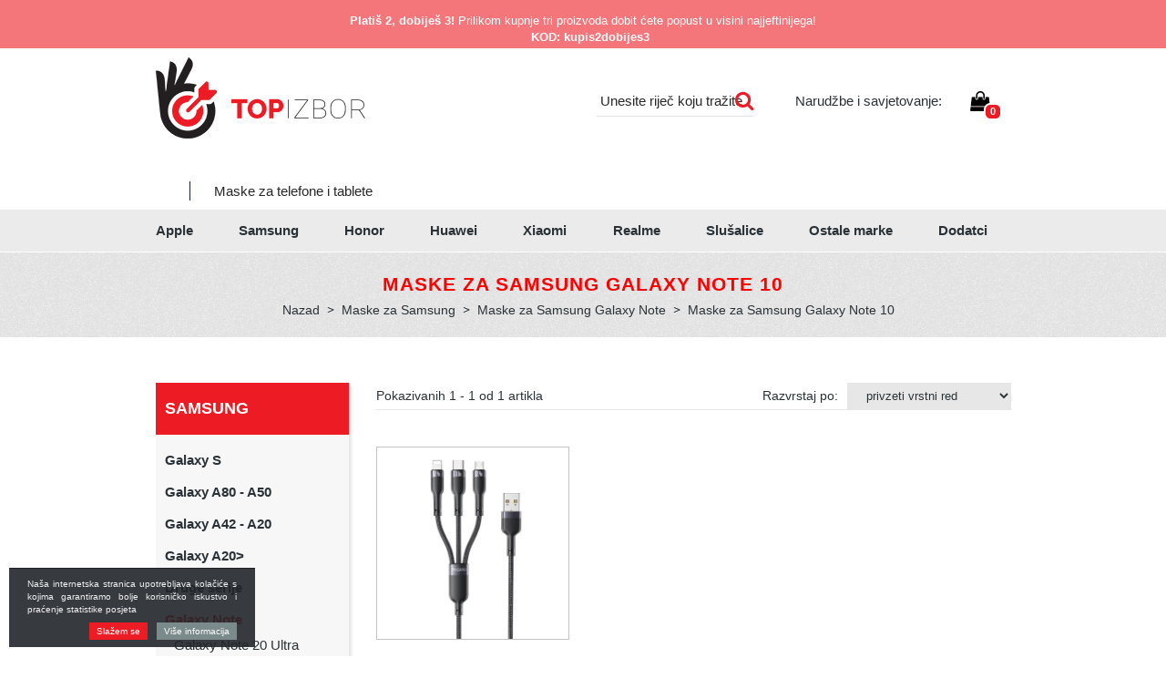

--- FILE ---
content_type: text/html; charset=UTF-8
request_url: https://www.topizbor.hr/maske-za-samsung-galaxy-note-10
body_size: 17741
content:

<!DOCTYPE html>

<html>

	<head>

    <!-- Google tag (gtag.js) -->
    <script async src="https://www.googletagmanager.com/gtag/js?id=GT-NB9WDB8"></script>
    <script>
      window.dataLayer = window.dataLayer || [];
      function gtag() {  dataLayer.push(arguments); } 
      gtag('js', new Date());

      gtag('config', 'GT-NB9WDB8');
    </script><!-- Google tag (gtag.js) -->


        

    <meta charset="utf-8" />
    <meta name="viewport" content="width=device-width, initial-scale=1" />
    <link rel="shortcut icon" href="https://www.topizbor.hr/templates/topizbira_new/favicon.ico" />
    
            <title>Maske za Samsung Galaxy Note 10 | Maske za telefone Top izbor</title>
        
    <meta name="description" content="Maske i maskice za Samsung Galaxy Note 10.Kvalitetne i povoljne maskice za vaš Galaxy Note 10. Nemojte riskirati ogrebotine, pukotine i razbijeno staklo. Uporaba pametnog telefona Galaxy Note 10 bez primjerene zaštite može biti rizična. Naručite odmah proizvode za Note 10  koje nudimo po konkurentnim cijenama i bezbrižno uživajte u korištenju svojeg Note 10. Odabir zaštitnog stakla ili nano glazure koju jednostavno premažemo po zaslonu vašeg samsunga note." />
    <meta name="keywords" content="" />
    <base href="https://www.topizbor.hr/" />
    <meta name="google-site-verification" content="ddXpEgf5U1vQtcEoB5lGrmizzD6bmsSMHw0M1cGWhRM" />
    <meta name="facebook-domain-verification" content="tj8qimc8sggpejeklgbnhm0sn7v24h" />
    
    <!-- Custom styles for this template -->
    <link rel="stylesheet" href="https://www.topizbor.hr/cache/css/6694bf90a1f0495d586f6f9a18a1bfa4.css?ver=2">
    
	
	<script src="https://www.topizbor.hr/templates/topizbira_new/js/jquery-1.12.0.min.js"></script>

</head>
<body>

    <div id="fb-root"></div>
    <script>(function(d, s, id) {
      var js, fjs = d.getElementsByTagName(s)[0];
      if (d.getElementById(id)) return;
      js = d.createElement(s); js.id = id;
      js.src = "//connect.facebook.net/sl_SI/sdk.js#xfbml=1&version=v2.8&appId=477848902324792";
      fjs.parentNode.insertBefore(js, fjs);
    }(document, 'script', 'facebook-jssdk'));</script>


   


<!-- Facebook Pixel Code -->
<script>
  !function(f,b,e,v,n,t,s)
  { if(f.fbq)return;n=f.fbq=function(){ n.callMethod?
  n.callMethod.apply(n,arguments):n.queue.push(arguments) };
  if(!f._fbq)f._fbq=n;n.push=n;n.loaded=!0;n.version='2.0';
  n.queue=[];t=b.createElement(e);t.async=!0;
  t.src=v;s=b.getElementsByTagName(e)[0];
  s.parentNode.insertBefore(t,s) }(window, document,'script',
  'https://connect.facebook.net/en_US/fbevents.js');
  fbq('init', '1017241501779806');
  fbq('track', 'PageView');
</script>
<noscript><img height="1" width="1" style="display:none"
  src="https://www.facebook.com/tr?id=1017241501779806&ev=PageView&noscript=1"
/></noscript>
<!-- End Facebook Pixel Code -->


	            
            <div id="mct_top_akcija">
            
                <div class="container">
                
                    <div class="row">
                        
                      <div class="col-md-12">
                        
                            <div style="text-align: center;" class="mct_desc"><p style="text-align: center;"><strong>Platiš 2, dobiješ 3!</strong> Prilikom kupnje tri proizvoda dobit ćete popust u visini najjeftinijega!</p>

<p style="text-align: center;"><strong style="text-align: center;">&nbsp; &nbsp; KOD: kupis2dobijes3</strong></p>
</div>
                        
                        </div>
                        
                                                
                            <div class="mct_odstevalnik col-md-12" style="text-align: center;">
                                
                                <div class="mct_desc">
                                
                                    <div id="mct_odst_inner"></div>
                                    
                                    <script>
                                    
                                        var countDownDate = new Date('2022/08/31').getTime();
                                        
                                        var x = setInterval(function() {
                                        
                                          // Get todays date and time
                                          var now = new Date().getTime();
                                        
                                          // Find the distance between now an the count down date
                                          var distance = countDownDate - now;
                                        
                                          // Time calculations for days, hours, minutes and seconds
                                          var days = Math.floor(distance / (1000 * 60 * 60 * 24));
                                          var hours = Math.floor((distance % (1000 * 60 * 60 * 24)) / (1000 * 60 * 60));
                                          var minutes = Math.floor((distance % (1000 * 60 * 60)) / (1000 * 60));
                                          var seconds = Math.floor((distance % (1000 * 60)) / 1000);
                                          switch( days ) {
                                             case 1:
                                                mct_days = 'dan'
                                                break;
                                             default:
                                                mct_days = 'dana'
                                          }
                                          switch( hours ) {
                                             case 1:
                                                mct_hours = 'sat'
                                                break;
                                             case 2:
                                                mct_hours = 'sata'
                                                break;
                                             case 3:
                                                mct_hours = 'sata'
                                                break;
                                             case 4:
                                                mct_hours = 'sata'
                                                break;
                                             default:
                                                mct_hours = 'sati'
                                          }
                                          document.getElementById("mct_odst_inner").innerHTML = "<i class='fa fa-clock-o' style='font-size:22px;vertical-align:middle;' aria-hidden='true'></i>"
                                          + " Do kraja kampanje samo: " 
                                          + days + " " + mct_days + " " + hours + " " + mct_hours + " "
                                          + minutes + " minuta " + seconds + " sekundi ";
                                        
                                          // If the count down is finished, write some text 
                                          if (distance < 0) {
                                            clearInterval(x);
                                            document.getElementById("mct_odst_inner").innerHTML = "";
                                          }
                                        }, 1000);
                                        
                                    </script>
                                
                                </div>  
                            
                            </div>    
                        
                                            
                    </div>
                    
                </div>
            
            </div>
        
        
	

	<header>

		<div class="container">

			<div class="row">

	<div class="col-md-6 col-lg-5">

		
		<button type="button" data-toggle="collapse" data-target="#navbar-collapse-grid" class="navbar-toggle collapsed navbar-toggle_mobile" aria-expanded="false"><span class="icon-bar"></span><span class="icon-bar"></span><span class="icon-bar"></span></button>
		<div class="brand">
			<a href="https://www.topizbor.hr/"><img src="https://www.topizbor.hr/templates/topizbira_new/images/logo.png" class="logo" alt="Maske za Samsung Galaxy Note 10" /></a>
                            <h2>Maske za telefone i tablete</h2>
            		</div>


		<div style="clear: both;"></div>
		     <div class="menu_mobile visible-sm visible-xs visible-xxs">                
                   <div class="navbar yamm menu">
    <div class="navbar-header">
    </div>
    <div id="navbar-collapse-grid" class="navbar-collapse collapse row-full">    
        <ul class="nav navbar-nav">
                        <li class=">">
            <a href="maske-za-apple-iphone">Apple</a>
            </li>      
                        <li class="active>">
            <a href="maske-za-samsung">Samsung</a>
            </li>      
                        <li class=">">
            <a href="maske-za-huawei-honor">Honor </a>
            </li>      
                        <li class=">">
            <a href="maske-za-huawei">Huawei</a>
            </li>      
                        <li class=">">
            <a href="xiaomi">Xiaomi </a>
            </li>      
                        <li class=">">
            <a href="realme">Realme</a>
            </li>      
                        <li class=">">
            <a href="slusalice">Slušalice</a>
            </li>      
                        <li class=">">
            <a href="ostale-znamke">Ostale marke</a>
            </li>      
                        <li class=">">
            <a href="dodatno">Dodatci</a>
            </li>      
            
            <li class="sestavi-top-paket">
            <a href="/sestavi-top-paket">Sestavi svoj top paket!</a>            
            </li>
        </ul>
      <div style="clear: both;"></div>
      <div class="row contact-row-mobile">
          <div class="col-xs-3 contact-icons-mobile">
            <div id="top_kontakt_mob" class="visible-sm visible-xs visible-xxs">
            <a class="htel" href="tel:068633274" title=" Narudžbe i savjetovanje"><i class="fa fa-mobile" aria-hidden="true"></i></a>

            <a href="mailto:info@topizbira.si"><i class="fa fa-envelope-o" aria-hidden="true"></i></a>
            </div>
          </div>
          <div class="col-xs-9">
          <div id="mob_srch_srch" class="search search_mobile">
            <form method="get" action="https://www.topizbor.hr/" autocomplete="off">
            <input type="hidden" name="lang" value="sl" />
            <input type="hidden" name="mod" value="search" />
            <input type="hidden" name="c" value="search" />
            <input type="text" class="search_text" name="q" placeholder=' Unesite riječ koju tražite' id="ac" autocomplete="off" />
            
            <button type="submit"><i class="fa fa-search" aria-hidden="true"></i></button>
            </form>
          </div>
          </div>
      </div>
      <div style="clear: both;"></div>
    </div>
</div>
              
            </div>

             <div class="visible-sm visible-xs visible-xxs quick_cart_mobile">
		        <div class="cart active_cart active_cart_mobile">
		            

    
    
        
            
        
    


    <div class="active_cart_wrap" style="position: relative;" ><i class="fa fa-shopping-bag" aria-hidden="true"></i>
        <div class="cart_top_mob">
            0
        </div>
    </div>

    
        
            
                
            
            
        
    

    <div class="cart-open  no-upsells" style="display: none;">
        <div class="close-cart-wrap"><i class="fa fa-times close-cart"></i></div>
        <div class="cart-open-wrap">

                        <div class="cart-left-right-wrap">
                <div class="cart-open-right"style="border:0;">
            
                                        
            
                            
                        </div><!-- cart open right -->
            </div>

        </div>
                        <div class="cart-after">
                            <div class="free_shipping_msg">
                                <div class="free_shipping free_shipping_msg">Besplatna dostava za kupovinu više od 40 kn</div>
                            </div>
                            <div class="clearfix"></div>
                                                            <p style="text-align: center;">Košarica je prazna	 :(</p>
                                                        <div class="clearfix"></div>
                            <div class="hide-cart close-cart"><p>Nastavite kupovati</p></div>
                        </div>
    </div>
		        </div>
			 </div>
	</div>

	
		<div class="col-md-6 col-lg-7  hidden-sm hidden-xs hidden-xxs">
			<div class="row">
				<div class="col-md-5 col-lg-5">
					<div id="mob_srch_srch" class="search">
						<form method="get" action="https://www.topizbor.hr/" autocomplete="off">
							<input type="hidden" name="lang" value="sl" />
							<input type="hidden" name="mod" value="search" />
							<input type="hidden" name="c" value="search" />
							<input type="text" class="search_text" name="q" placeholder=' Unesite riječ koju tražite' id="ac" autocomplete="off" />
							
							<button type="submit"><i class="fa fa-search" aria-hidden="true"></i></button>
						</form>
					</div>
				</div>
				
				<div class="col-md-7">
					<div id="top_kontakt" class="hidden-sm hidden-xs hidden-xxs">            
			            
			            <div class="top_kontakt_box">
			            	 Narudžbe i savjetovanje:
			                <a href="mailto:info@topizbor.hr"> <span class="hidden-md">info@topizbor.hr</span></a>
			            </div> 
			             <div class="top_kontakt_box quick_cart_mobile">
			             	<div class="cart active_cart active_cart-desktop">
			             	 

    
    
        
            
        
    


    <div class="active_cart_wrap" style="position: relative;" ><i class="fa fa-shopping-bag" aria-hidden="true"></i>
        <div class="cart_top_mob">
            0
        </div>
    </div>

    
        
            
                
            
            
        
    

    <div class="cart-open  no-upsells" style="display: none;">
        <div class="close-cart-wrap"><i class="fa fa-times close-cart"></i></div>
        <div class="cart-open-wrap">

                        <div class="cart-left-right-wrap">
                <div class="cart-open-right"style="border:0;">
            
                                        
            
                            
                        </div><!-- cart open right -->
            </div>

        </div>
                        <div class="cart-after">
                            <div class="free_shipping_msg">
                                <div class="free_shipping free_shipping_msg">Besplatna dostava za kupovinu više od 40 kn</div>
                            </div>
                            <div class="clearfix"></div>
                                                            <p style="text-align: center;">Košarica je prazna	 :(</p>
                                                        <div class="clearfix"></div>
                            <div class="hide-cart close-cart"><p>Nastavite kupovati</p></div>
                        </div>
    </div>            			
			             	</div>
        				</div>          
    				</div>        
				</div>				
			</div>
		</div>

		
</div>

		</div>



		
			<div id="main_menu_block" class="hidden-sm hidden-xs hidden-xxs">
				<div class="container">
					<div class="row">
	<div class="col-md-12">
		<div class="navbar yamm menu">
          <div class="navbar-header">
            <button type="button" data-toggle="collapse" data-target="#navbar-collapse-grid" class="navbar-toggle"><span class="icon-bar"></span><span class="icon-bar"></span><span class="icon-bar"></span></button>
          </div>
          <div id="navbar-collapse-grid" class="navbar-collapse collapse">
            <ul class="nav navbar-nav">
              <!-- Grid 12 Menu -->
                            <li class="dropdown yamm-fw >">
                <a href="maske-za-apple-iphone" data-toggle="dropdown" class="dropdown-toggle">Apple</a>
                

                  
                  
                                                                    
                <ul class="dropdown-menu drop-1" style="background:url() right bottom no-repeat;">
                  <li class="grid col-sm-12">
                    <div class="row">
                                            <div class="col-sm-2">
                        <h2><a href="maske-za-apple-iphone-7">iPhone 7</a></h2>
                        <ul>
                                                    <li><a href="maske-za-apple-iphone-7.2">iPhone 7/SE 2020/2022/2023</a></li>
                                                    <li><a href="maske-za-apple-iphone-7-plus">iPhone 7 Plus</a></li>
                                                  </ul>
                      </div>
                                            <div class="col-sm-2">
                        <h2><a href="maske-za-apple-iphone-8">iPhone 8</a></h2>
                        <ul>
                                                    <li><a href="maske-za-apple-iphone-8.2">iPhone 8/SE 2020/2022/2023</a></li>
                                                    <li><a href="maske-za-apple-iphone-8-plus">iPhone 8 Plus</a></li>
                                                    <li><a href="maske-za-apple-iphone-x">iPhone X</a></li>
                                                  </ul>
                      </div>
                                            <div class="col-sm-2">
                        <h2><a href="xr/xr-max/xs">XR/XR MAX/XS</a></h2>
                        <ul>
                                                    <li><a href="maske-za-apple-iphone-xr">XR</a></li>
                                                    <li><a href="maske-za-apple-iphone-xs-max">XS Max</a></li>
                                                    <li><a href="maske-za-apple-iphone-xs">XS</a></li>
                                                  </ul>
                      </div>
                                            <div class="col-sm-2">
                        <h2><a href="iphone-11">iPhone 11</a></h2>
                        <ul>
                                                    <li><a href="maske-za-apple-iphone11">iPhone 11 </a></li>
                                                    <li><a href="maske-za-apple-iphone-11-pro">iPhone 11 Pro</a></li>
                                                    <li><a href="maske-za-apple-iphone-11-max">iPhone 11 Pro Max</a></li>
                                                  </ul>
                      </div>
                                            <div class="col-sm-2">
                        <h2><a href="iphone-12">iPhone 12</a></h2>
                        <ul>
                                                    <li><a href="maskice-za-apple-iphone-12-mini">iPhone 12 mini</a></li>
                                                    <li><a href="maskice-za-apple-iphone-12/12-pro">iPhone 12 </a></li>
                                                    <li><a href="iphone-12-pro">iPhone 12 Pro</a></li>
                                                    <li><a href="maskice-za-apple-iphone-12-pro-max">iPhone 12 Pro Max</a></li>
                                                  </ul>
                      </div>
                                            <div class="col-sm-2">
                        <h2><a href="iphone-13.2">iPhone 13</a></h2>
                        <ul>
                                                    <li><a href="maske-za-iphone-13-mini">iPhone 13 Mini</a></li>
                                                    <li><a href="maske-za-apple-iphone-13">iPhone 13</a></li>
                                                    <li><a href="maske-za-apple-iphone-13-pro">iPhone 13 Pro</a></li>
                                                    <li><a href="maske-za-apple-iphone-13-pro-max">iPhone 13 Pro Max</a></li>
                                                  </ul>
                      </div>
                                            <div class="col-sm-2">
                        <h2><a href="iphone-14">iPhone 14</a></h2>
                        <ul>
                                                    <li><a href="iphone-14.2">iPhone 14</a></li>
                                                    <li><a href="iphone-14-pro">iPhone 14 Pro</a></li>
                                                    <li><a href="iphone-14-max">iPhone 14 Plus</a></li>
                                                    <li><a href="iphone-14-pro-max">iPhone 14 Pro Max</a></li>
                                                  </ul>
                      </div>
                                            <div class="col-sm-2">
                        <h2><a href="iphone-15">iPhone 15</a></h2>
                        <ul>
                                                    <li><a href="iphone-15.2">iPhone 15</a></li>
                                                    <li><a href="iphone-15-pro">iPhone 15 Pro</a></li>
                                                    <li><a href="iphone-15-plus">iPhone 15 Plus</a></li>
                                                    <li><a href="iphone-15-pro-max">iPhone 15 Pro Max</a></li>
                                                  </ul>
                      </div>
                                            <div class="col-sm-2">
                        <h2><a href="iphone-16">iPhone 16</a></h2>
                        <ul>
                                                    <li><a href="iphone-16.2">iPhone 16</a></li>
                                                    <li><a href="iphone-16-pro">iPhone 16 Pro</a></li>
                                                    <li><a href="iphone-16-plus">iPhone 16 Plus</a></li>
                                                    <li><a href="iphone-16-pro-max">iPhone 16 Pro Max</a></li>
                                                    <li><a href="iphone-16e">iPhone 16e</a></li>
                                                  </ul>
                      </div>
                                            <div class="col-sm-2">
                        <h2><a href="iphone-17">iPhone 17</a></h2>
                        <ul>
                                                    <li><a href="iphone-17.2">iPhone 17</a></li>
                                                    <li><a href="iphone-17-air">iPhone 17 Air</a></li>
                                                    <li><a href="iphone-17-pro">iPhone 17 Pro</a></li>
                                                    <li><a href="iphone-17-pro-max">iPhone 17 Pro Max</a></li>
                                                  </ul>
                      </div>
                                            <div class="col-sm-2">
                        <h2><a href="apple-gear">Apple Gear</a></h2>
                        <ul>
                                                    <li><a href="macbook">Macbook</a></li>
                                                    <li><a href="apple-watch">Apple Watch</a></li>
                                                    <li><a href="maske-za-ipad">Maske za iPad</a></li>
                                                  </ul>
                      </div>
                                          </div>
                  </li>
                </ul>
                              </li>
                            <li class="dropdown yamm-fw active>">
                <a href="maske-za-samsung" data-toggle="dropdown" class="dropdown-toggle">Samsung</a>
                

                  
                  
                                                                    
                <ul class="dropdown-menu drop-1" style="background:url(https://www.topizbira.si/modules/uploader/uploads/s_category/category_picture2/menu_bckg.png) right bottom no-repeat;">
                  <li class="grid col-sm-12">
                    <div class="row">
                                            <div class="col-sm-2">
                        <h2><a href="maske-za-samsung-galaxy-s">Galaxy S</a></h2>
                        <ul>
                                                    <li><a href="galaxy-s25-edge">Galaxy S25 Edge</a></li>
                                                    <li><a href="galaxy-s25-fe">Galaxy S25 Fe</a></li>
                                                    <li><a href="galaxy-s25-ultra">Galaxy S25 Ultra</a></li>
                                                    <li><a href="galaxy-s25-plus">Galaxy S25 Plus</a></li>
                                                    <li><a href="galaxy-s25">Galaxy S25</a></li>
                                                    <li><a href="galaxy-s24-ultra">Galaxy S24 Ultra</a></li>
                                                    <li><a href="galaxy-s24-fe">Galaxy S24 FE</a></li>
                                                    <li><a href="galaxy-s24-plus">Galaxy S24 Plus</a></li>
                                                    <li><a href="galaxy-s24">Galaxy S24 </a></li>
                                                    <li><a href="galaxy-s23-ultra">Galaxy S23 Ultra</a></li>
                                                    <li><a href="galaxy-s23-plus">Galaxy S23 Plus</a></li>
                                                    <li><a href="galaxy-s23">Galaxy S23 </a></li>
                                                    <li><a href="galaxy-s23-fe">Galaxy S23 FE</a></li>
                                                    <li><a href="galaxy-s22-ultra">Galaxy S22 Ultra</a></li>
                                                    <li><a href="galaxy-s22-plus">Galaxy S22 Plus</a></li>
                                                    <li><a href="galaxy-s22">Galaxy S22</a></li>
                                                    <li><a href="maske-za-samsung-galaxy-s21-ultra">Galaxy S21 Ultra </a></li>
                                                    <li><a href="maske-za-samsung-galaxy-s21-plus">Galaxy S21 Plus</a></li>
                                                    <li><a href="maske-za-samsung-galaxy-s21">Galaxy S21</a></li>
                                                    <li><a href="galaxy-s21-fe">Galaxy S21 FE</a></li>
                                                    <li><a href="maske-za-samsung-galaxy-s20-ultra">Galaxy S20 Ultra</a></li>
                                                    <li><a href="maske-za-samsung-galaxy-s20-plus">Galaxy S20 Plus</a></li>
                                                    <li><a href="maskice-za-samsung-galaxy-s20-fe">Galaxy S20 Fe</a></li>
                                                    <li><a href="maske-za-samsung-galaxy-s20">Galaxy S20 </a></li>
                                                    <li><a href="galaxy-a91-/-s10-lite">Galaxy A91 / S10 Lite</a></li>
                                                    <li><a href="maske-za-samsung-galaxy-s10-plus">Galaxy S10 Plus</a></li>
                                                    <li><a href="maske-za-samsung-galaxy-s10-e">Galaxy S10e</a></li>
                                                    <li><a href="maske-za-samsung-galaxy-s10">Galaxy S10</a></li>
                                                  </ul>
                      </div>
                                            <div class="col-sm-2">
                        <h2><a href="galaxy-a80-a50">Galaxy A80 - A50 </a></h2>
                        <ul>
                                                    <li><a href="galaxy-a56">Galaxy A56</a></li>
                                                    <li><a href="galaxy-a55">Galaxy A55</a></li>
                                                    <li><a href="galaxy-a54">Galaxy A54</a></li>
                                                    <li><a href="galaxy-a53">Galaxy A53</a></li>
                                                    <li><a href="maske-za-samsung-galaxy-a52">Galaxy A52 / A52s</a></li>
                                                    <li><a href="maske-za-galaxy-a51">Galaxy A51</a></li>
                                                    <li><a href="maske-za-samsung-galaxy-a50">Galaxy A50/A30s</a></li>
                                                    <li><a href="maske-za-samsung-galaxy-a80">Galaxy A80</a></li>
                                                    <li><a href="maske-za-samsung-galaxy-a72">Galaxy A72</a></li>
                                                    <li><a href="maske-za-samsung-galaxy-galaxy-a71">Galaxy A71</a></li>
                                                    <li><a href="maske-za-samsung-galaxy-a70">Galaxy A70</a></li>
                                                    <li><a href="galaxy-a60.2">Galaxy A60</a></li>
                                                    <li><a href="maskice-za-samsung-galaxy-a91-/-s10-lite.2">Galaxy A91 / S10 Lite</a></li>
                                                    <li><a href="maskice-za-samsung-galaxy-a81/note-10-lite">Galaxy A81/Note 10 Lite</a></li>
                                                  </ul>
                      </div>
                                            <div class="col-sm-2">
                        <h2><a href="galaxy-a42-a20">Galaxy A42 - A20</a></h2>
                        <ul>
                                                    <li><a href="maske-za-samsung-galaxy-a42">Galaxy A42</a></li>
                                                    <li><a href="maske-za-samsung-galaxy-a41">Galaxy A41</a></li>
                                                    <li><a href="maskez-za-samsung-galaxy-a40">Galaxy A40</a></li>
                                                    <li><a href="galaxy-a36">Galaxy A36</a></li>
                                                    <li><a href="galaxy-a35">Galaxy A35</a></li>
                                                    <li><a href="galaxy-a34">Galaxy A34</a></li>
                                                    <li><a href="galaxy-a33">Galaxy A33 5G</a></li>
                                                    <li><a href="maske-za-samsung-galaxy-a32">Galaxy A32 5G </a></li>
                                                    <li><a href="maske-za-samsung-galaxy-a32-4g">Galaxy A32 4G</a></li>
                                                    <li><a href="maske-za-samsung-galaxy-a31">Galaxy A31</a></li>
                                                    <li><a href="galaxy-a26">Galaxy A26</a></li>
                                                    <li><a href="galaxy-a25">Galaxy A25</a></li>
                                                    <li><a href="galaxy-a23-5g">Galaxy A23 5G</a></li>
                                                    <li><a href="maske-za-galaxy-a22-5g">Galaxy A22 5G</a></li>
                                                    <li><a href="maske-za-galaxy-a-22-4g">Galaxy A22 4G</a></li>
                                                    <li><a href="maske-za-samsung-galaxy-a21s">Galaxy A21S</a></li>
                                                    <li><a href="maske-za-samsung-galaxy-a20s">Galaxy A20S</a></li>
                                                    <li><a href="maske-za-samsung-galaxy-a20e">Galaxy A20e</a></li>
                                                    <li><a href="maske-za-samsung-galaxy-a30">Galaxy A20/A30</a></li>
                                                  </ul>
                      </div>
                                            <div class="col-sm-2">
                        <h2><a href="maske-za-samsung-galaxy-a">Galaxy A20></a></h2>
                        <ul>
                                                    <li><a href="galaxy-a24">Galaxy A24</a></li>
                                                    <li><a href="galaxy-a17">Galaxy A17</a></li>
                                                    <li><a href="galaxy-a16">Galaxy A16</a></li>
                                                    <li><a href="galaxy-a15">Galaxy A15</a></li>
                                                    <li><a href="galaxy-a14">Galaxy A14</a></li>
                                                    <li><a href="galaxy-a13">Galaxy A13 / A13 2022</a></li>
                                                    <li><a href="maske-za-samsung-galaxy-a12">Galaxy A12 / A12 2021</a></li>
                                                    <li><a href="maske-za-galaxy-galaxy-a10">Galaxy A10</a></li>
                                                    <li><a href="galaxy-a05s">Galaxy A05s</a></li>
                                                    <li><a href="galaxy-a04s">Galaxy A04s</a></li>
                                                    <li><a href="galaxy-a03">Galaxy A03</a></li>
                                                    <li><a href="galaxy-a03s">Galaxy A03s</a></li>
                                                    <li><a href="maske-za-samsung-galaxy-a02s">Galaxy A02s</a></li>
                                                  </ul>
                      </div>
                                            <div class="col-sm-2">
                        <h2><a href="maskice-za-samsung-druge-serije.3">Druge serije</a></h2>
                        <ul>
                                                    <li><a href="galaxy-z-flip-7">Galaxy Z Flip 7</a></li>
                                                    <li><a href="galaxy-z-flip-7-fe">Galaxy Z Flip 7 Fe</a></li>
                                                    <li><a href="galaxy-z-flip-6-5g">Galaxy Z Flip 6 5G</a></li>
                                                    <li><a href="galaxy-z-flip-5-5g">Samsung Galaxy Z Flip  5 5G</a></li>
                                                    <li><a href="galaxy-z-flip-4-5g">Galaxy Z Flip 4 5G</a></li>
                                                    <li><a href="galaxy-z-flip-3">Galaxy Z Flip 3</a></li>
                                                    <li><a href="galaxy-z-flip">Galaxy Z Flip</a></li>
                                                    <li><a href="galaxy-z-fold-7">Galaxy Z Fold 7</a></li>
                                                    <li><a href="galaxy-z-fold-6-5g">Galaxy Z Fold 6 5G</a></li>
                                                    <li><a href="galaxy-z-fold-5-5g">Galaxy Z Fold  5 5G</a></li>
                                                    <li><a href="galaxy-z-fold-4-5g">Galaxy Z Fold 4 5G</a></li>
                                                    <li><a href="galaxy-z-fold-3">Galaxy Z Fold 3</a></li>
                                                    <li><a href="xcover-7-pro">Xcover 7 Pro</a></li>
                                                    <li><a href="xcover-7">Xcover 7</a></li>
                                                    <li><a href="galaxy-xcover-6-pro-5g"> Galaxy Xcover 6 Pro 5G</a></li>
                                                    <li><a href="xcover-pro">Xcover Pro</a></li>
                                                    <li><a href="xcover-5">Galaxy Xcover 5</a></li>
                                                  </ul>
                      </div>
                                            <div class="col-sm-2">
                        <h2><a href="maske-za-samsung-galaxy-note">Galaxy Note</a></h2>
                        <ul>
                                                    <li><a href="maske-za-samsung-note-20-ultra">Galaxy Note 20 Ultra</a></li>
                                                    <li><a href="maske-za-samsung-galaxy-note-20">Galaxy Note 20</a></li>
                                                  </ul>
                      </div>
                                            <div class="col-sm-2">
                        <h2><a href="galaxy-gear">Galaxy Gear</a></h2>
                        <ul>
                                                    <li><a href="maske-za-samsung-galaxy-tablete">Galaxy tablete</a></li>
                                                    <li><a href="galaxy-watch">Galaxy Watch</a></li>
                                                  </ul>
                      </div>
                                          </div>
                  </li>
                </ul>
                              </li>
                            <li class="dropdown yamm-fw >">
                <a href="maske-za-huawei-honor" data-toggle="dropdown" class="dropdown-toggle">Honor </a>
                

                  
                  
                                                                    
                <ul class="dropdown-menu drop-1" style="background:url() right bottom no-repeat;">
                  <li class="grid col-sm-12">
                    <div class="row">
                                            <div class="col-sm-2">
                        <h2><a href="honor-series">Honor series</a></h2>
                        <ul>
                                                    <li><a href="honor-400-pro">Honor 400 Pro</a></li>
                                                    <li><a href="honor-400">Honor 400</a></li>
                                                    <li><a href="honor-400-lite">Honor 400 Lite</a></li>
                                                    <li><a href="honor-200-smart">Honor 200 Smart</a></li>
                                                    <li><a href="honor-200-pro">Honor 200 Pro</a></li>
                                                    <li><a href="honor-200-lite">Honor 200 Lite</a></li>
                                                    <li><a href="honor-200">Honor 200</a></li>
                                                    <li><a href="honor-90">Honor 90</a></li>
                                                    <li><a href="honor-90-lite">Honor 90 Lite</a></li>
                                                    <li><a href="honor-50-se">Honor 50 SE</a></li>
                                                    <li><a href="honor-50-pro-/-nova-9-pro">Honor 50 Pro / Nova 9 Pro </a></li>
                                                    <li><a href="honor-70">Honor 70 </a></li>
                                                    <li><a href="honor-50">Honor 50 </a></li>
                                                    <li><a href="honor-50-lite">Honor 50 Lite</a></li>
                                                    <li><a href="maske-za-huawei-honor-20">Honor 20</a></li>
                                                    <li><a href="maske-za-huawei-honor-9x">Honor 9X</a></li>
                                                    <li><a href="honor-8x">Honor 8X</a></li>
                                                    <li><a href="honor-9-lite-/-honor-9-youth-edition">Honor 9 Lite / Honor 9 Youth Edition</a></li>
                                                  </ul>
                      </div>
                                            <div class="col-sm-2">
                        <h2><a href="x">X</a></h2>
                        <ul>
                                                    <li><a href="honor-x8a">Honor X8A</a></li>
                                                    <li><a href="honor-x8">Honor X8 4G</a></li>
                                                    <li><a href="honor-x7c">Honor X7C</a></li>
                                                    <li><a href="honor-x7a">Honor X7A</a></li>
                                                    <li><a href="honor-x6a">Honor X6A</a></li>
                                                    <li><a href="xiaomi.2">Honor X6</a></li>
                                                  </ul>
                      </div>
                                            <div class="col-sm-2">
                        <h2><a href="magic">Magic</a></h2>
                        <ul>
                                                    <li><a href="honor-magic-7-pro">Honor Magic 7 Pro</a></li>
                                                    <li><a href="honor-magic-7-lite">Honor Magic 7 Lite</a></li>
                                                    <li><a href="honor-magic-6-pro">Honor Magic 6 Pro</a></li>
                                                    <li><a href="honor-magic-6-lite">Honor Magic 6 Lite</a></li>
                                                    <li><a href="honor-magic-5-pro">Honor Magic 5 Pro</a></li>
                                                    <li><a href="honor-magic-5-lite">Honor Magic 5 Lite</a></li>
                                                    <li><a href="honor-magic4-pro">Honor Magic 4 Pro</a></li>
                                                    <li><a href="honor-magic-4-lite">Honor Magic 4 Lite</a></li>
                                                    <li><a href="honor-magic-v5-5g">Honor Magic V5 (5G)</a></li>
                                                    <li><a href="honor-magic-v2">Honor Magic V2</a></li>
                                                  </ul>
                      </div>
                                          </div>
                  </li>
                </ul>
                              </li>
                            <li class="dropdown yamm-fw >">
                <a href="maske-za-huawei" data-toggle="dropdown" class="dropdown-toggle">Huawei</a>
                

                  
                  
                                                                    
                <ul class="dropdown-menu drop-1" style="background:url(https://www.topizbira.si/modules/uploader/uploads/s_category/category_picture2/menu_bckg_5.png) right bottom no-repeat;">
                  <li class="grid col-sm-12">
                    <div class="row">
                                            <div class="col-sm-2">
                        <h2><a href="druge-kategorije">Nova</a></h2>
                        <ul>
                                                    <li><a href="maske-za-huawei-nova-5t">Nova 5T</a></li>
                                                    <li><a href="huawei-nova-13-pro">Huawei nova 13 Pro </a></li>
                                                    <li><a href="huawei-nova-13">Huawei nova 13 </a></li>
                                                    <li><a href="nova-12se">Nova 12SE</a></li>
                                                    <li><a href="nova-11i">Nova 11i</a></li>
                                                    <li><a href="nova-11-pro">Nova 11 Pro</a></li>
                                                    <li><a href="nova-10-se"> Nova 10 SE</a></li>
                                                    <li><a href="nova-10">Nova 10</a></li>
                                                    <li><a href="nova-9-se">Nova 9 SE</a></li>
                                                    <li><a href="nova-9">Nova 9</a></li>
                                                    <li><a href="nova-8i">Nova 8i</a></li>
                                                    <li><a href="huawei-nova-y90">Nova Y90</a></li>
                                                    <li><a href="nova-y70-plus-/-nova-y70-4g">Nova Y70  </a></li>
                                                    <li><a href="nova-y61">Nova Y61</a></li>
                                                  </ul>
                      </div>
                                            <div class="col-sm-2">
                        <h2><a href="huawei-watch">Huawei Watch</a></h2>
                        <ul>
                                                    <li><a href="huawei-watch-gt4-46mm.2">Huawei Watch GT4 46mm</a></li>
                                                    <li><a href="huawei-watch-gt4-41mm.2">Huawei Watch GT4 41mm</a></li>
                                                    <li><a href="huawei-watch-gt3-pro.2">Huawei Watch GT3 Pro	</a></li>
                                                    <li><a href="huawei-watch-3-46mm">Huawei Watch 3 46mm</a></li>
                                                    <li><a href="huawei-watch-3-pro-48mm">Huawei Watch 3 Pro 48mm</a></li>
                                                    <li><a href="huawei-watch-gt3-elite-46mm">Huawei Watch GT3 Elite 46mm</a></li>
                                                    <li><a href="huawei-watch-gt3-active-46mm">Huawei Watch GT3 Active 46mm</a></li>
                                                    <li><a href="huawei-watch-gt3-42mm">Huawei Watch GT3 42mm</a></li>
                                                    <li><a href="huawei-watch-gt2-elegant-42mm">Huawei Watch GT2 Elegant 42mm</a></li>
                                                    <li><a href="huawei-watch-gt2-46mm.2">Huawei Watch GT2 46mm</a></li>
                                                    <li><a href="huawei-watch-2-46mm">Huawei Watch 2 46mm</a></li>
                                                    <li><a href="huawei-watch-gt-runner.2">Huawei Watch GT Runner</a></li>
                                                    <li><a href="huawei-watch-gt-46mm">Huawei Watch GT 46mm</a></li>
                                                    <li><a href="huawei-watch-gt-42mm.2">Huawei Watch GT 42mm</a></li>
                                                    <li><a href="huawei-watch-gt2e.2">Huawei Watch GT2e</a></li>
                                                    <li><a href="huawei-watch-gt2-pro.3">Huawei Watch GT2 Pro</a></li>
                                                    <li><a href="huawei-watch-2-pro.2">Huawei Watch 2 Pro</a></li>
                                                  </ul>
                      </div>
                                            <div class="col-sm-2">
                        <h2><a href="maske-za-p">P</a></h2>
                        <ul>
                                                    <li><a href="pura-70-pro">Pura 70 Pro</a></li>
                                                    <li><a href="pura-70">Pura 70</a></li>
                                                    <li><a href="p60-pro">P60 Pro</a></li>
                                                    <li><a href="p50-pocket">P50 Pocket</a></li>
                                                    <li><a href="huawei-p50-pro">P50 Pro</a></li>
                                                    <li><a href="maske-za-huawei-p40-pro-plus">P40 Pro Plus</a></li>
                                                    <li><a href="maske-za-huawei-p40-pro">P40 Pro </a></li>
                                                    <li><a href="maske-za-huawei-p40-lite-e">P40 Lite E</a></li>
                                                    <li><a href="maskice-za-huawei-p40-lite">P40 Lite</a></li>
                                                    <li><a href="maske-za-huawei-p40">P40</a></li>
                                                    <li><a href="maske-za-huawei-p-30-pro">P30 Pro</a></li>
                                                    <li><a href="maske-za-huawei-p30-lite">P30 Lite</a></li>
                                                    <li><a href="maske-za-huawei-p30">P30</a></li>
                                                    <li><a href="maske-za-huawei-p20-pro">P20 Pro</a></li>
                                                    <li><a href="maske-za-huawei-p20-lite">P20 Lite</a></li>
                                                    <li><a href="maske-za-huawei-p20">P20</a></li>
                                                    <li><a href="maske-za-huawei-p10-lite">P10 Lite</a></li>
                                                    <li><a href="maske-za-huawei-p10-plus">P10 Plus</a></li>
                                                    <li><a href="maske-za-huawei-p10">P10 </a></li>
                                                    <li><a href="maske-za-huawei-p9">P9</a></li>
                                                    <li><a href="maske-za-p9-lite">P9 Lite</a></li>
                                                  </ul>
                      </div>
                                            <div class="col-sm-2">
                        <h2><a href="p-smart">P smart</a></h2>
                        <ul>
                                                    <li><a href="maske-za-huawei-p-smart-2021">P Smart 2021</a></li>
                                                    <li><a href="maske-za-huawei-p-smart-pro">P Smart Pro</a></li>
                                                    <li><a href="maske-za-p-smart-z">P smart Z</a></li>
                                                    <li><a href="maske-za-huawei-p-smart-2019">P Smart 2019 / V10 Lite</a></li>
                                                  </ul>
                      </div>
                                            <div class="col-sm-2">
                        <h2><a href="maske-za-mate">Mate</a></h2>
                        <ul>
                                                    <li><a href="mate-x3-5g">Mate X3 5G</a></li>
                                                    <li><a href="realme.2">Mate 50 Pro</a></li>
                                                    <li><a href="maske-za-huawei-mate-40-pro">Mate 40 Pro</a></li>
                                                    <li><a href="maske-za-hauwei-mate-20-pro">Mate 20 Pro</a></li>
                                                    <li><a href="maske-za-mate-20-lite">Mate 20 Lite</a></li>
                                                    <li><a href="maske-za-huawei-mate-10-pro">Mate 10 Pro</a></li>
                                                    <li><a href="maske-za-huawei-mate-10-lite">Mate 10 Lite </a></li>
                                                  </ul>
                      </div>
                                            <div class="col-sm-2">
                        <h2><a href="maske-za-huawei-tablete">Maske za Huawei tablete</a></h2>
                        <ul>
                                                  </ul>
                      </div>
                                          </div>
                  </li>
                </ul>
                              </li>
                            <li class="dropdown yamm-fw >">
                <a href="xiaomi" data-toggle="dropdown" class="dropdown-toggle">Xiaomi </a>
                

                  
                  
                                                                    
                <ul class="dropdown-menu drop-1" style="background:url() right bottom no-repeat;">
                  <li class="grid col-sm-12">
                    <div class="row">
                                            <div class="col-sm-2">
                        <h2><a href="redmi">Redmi</a></h2>
                        <ul>
                                                    <li><a href="redmi-15c">Redmi 15C</a></li>
                                                    <li><a href="redmi-15-5g">Redmi 15 (5G)</a></li>
                                                    <li><a href="xiaomi-redmi-note-14-pro-plus-5g">Xiaomi Redmi Note 14 Pro Plus 5G</a></li>
                                                    <li><a href="xiaomi-redmi-note-14-pro-5g-/-poco-x7-5g">Xiaomi Redmi Note 14 Pro 5G / Poco X7 5G</a></li>
                                                    <li><a href="xiaomi-redmi-note-14-5g"> Xiaomi Redmi Note 14 5G</a></li>
                                                    <li><a href="xiaomi-redmi-note-14-4g"> Xiaomi Redmi Note 14 4G</a></li>
                                                    <li><a href="redmi-note-14c">Xiaomi Redmi  14C</a></li>
                                                    <li><a href="redmi-note-13-pro">Redmi Note 13 Pro Plus  5G</a></li>
                                                    <li><a href="redmi-note-13-pro.2">Redmi Note 13 Pro 5G</a></li>
                                                    <li><a href="redmi-note-13">Redmi Note 13 5G</a></li>
                                                    <li><a href="redmi-13c">Redmi 13C</a></li>
                                                    <li><a href="redmi-a3">Redmi A3</a></li>
                                                    <li><a href="redmi-a2">Redmi A2</a></li>
                                                    <li><a href="apple">Redmi A1</a></li>
                                                    <li><a href="redmi-note-12-pro-plus">Redmi Note 12 Pro Plus</a></li>
                                                    <li><a href="redmi-note-12-pro">Redmi Note 12 Pro</a></li>
                                                    <li><a href="redmi-note-12">Redmi Note 12</a></li>
                                                    <li><a href="redmi-note-12s">Redmi Note 12S</a></li>
                                                    <li><a href="redmi-12c">Redmi 12C</a></li>
                                                    <li><a href="redmi-12">Redmi 12</a></li>
                                                    <li><a href="redmi-note-11-/11t-/-poco-m4-pro">Redmi Note 11 5G / 11S / 11T / Poco M4 Pro 5G</a></li>
                                                    <li><a href="redmi-note-11-4g">Redmi Note 11 4G</a></li>
                                                    <li><a href="redmi-note-11-pro/-11-pro-plus">Redmi Note 11 Pro 5G / 11 Pro Plus</a></li>
                                                    <li><a href="redmi-10c">Redmi 10C</a></li>
                                                    <li><a href="redmi-10">Redmi 10 4G</a></li>
                                                    <li><a href="redmi-10-5g">Redmi 10 5G</a></li>
                                                    <li><a href="redmi-k30-pro">Redmi K30 Pro</a></li>
                                                    <li><a href="redmi-note-10-pro">Redmi Note 10 Pro</a></li>
                                                    <li><a href="redmi-note-10">Redmi Note 10 / 10S</a></li>
                                                    <li><a href="redmi-note-9s-/-9s-pro-/-9-pro-max">Redmi Note 9 Pro / 9 Pro Max</a></li>
                                                    <li><a href="redmi-note-9/10x">Redmi Note 9 / 10X</a></li>
                                                    <li><a href="zte.3">Redmi Note 9T</a></li>
                                                    <li><a href="redmi-9a-/-9at">Redmi 9A / 9AT</a></li>
                                                    <li><a href="redmi-9t">Redmi 9T</a></li>
                                                    <li><a href="redmi-9c">Redmi 9C</a></li>
                                                    <li><a href="redmi-9">Redmi 9</a></li>
                                                    <li><a href="redmi-note-8t">Redmi Note 8T</a></li>
                                                    <li><a href="redmi-note-8">Redmi Note 8</a></li>
                                                    <li><a href="xiaomi-redmi-8a">Xiaomi Redmi 8 / 8A</a></li>
                                                    <li><a href="redmi-7">Redmi 7</a></li>
                                                    <li><a href="xiaomi-redmi-note-6-pro">Xiaomi Redmi Note 6 Pro</a></li>
                                                    <li><a href="redmi-6a">Redmi 6A</a></li>
                                                    <li><a href="redmi-note-5-12mp-rear-camera-/-redmi-5-plus-china"> Redmi Note 5 </a></li>
                                                  </ul>
                      </div>
                                            <div class="col-sm-2">
                        <h2><a href="mi">MI</a></h2>
                        <ul>
                                                    <li><a href="maske-za-xiaomi-mi-11-ultra">Mi 11 Ultra</a></li>
                                                    <li><a href="maske-za-xiaomi-mi-11">Mi 11</a></li>
                                                    <li><a href="maske-za-xiaomi-mi-11-lite">Mi 11 Lite</a></li>
                                                    <li><a href="mi-11i-/-poco-f3-/-redmi-k40-/-k40-pro">Mi 11i / Poco F3 / Redmi K40 / K40 Pro</a></li>
                                                    <li><a href="maske-za-mi-note-10/note-10-pro">Mi Note 10/Note 10 Pro</a></li>
                                                    <li><a href="maske-za-mi-10t-/-10t-pro"> Mi 10T / 10T Pro</a></li>
                                                    <li><a href="maske-za-xiaomi-mi-10t-lite">Mi 10T Lite</a></li>
                                                    <li><a href="mi-10-lite">Mi 10 Lite</a></li>
                                                    <li><a href="maske-za-xiaomi-mi-note-10-lite">Mi Note 10 Lite</a></li>
                                                    <li><a href="mi-10-/-mi-10-pro">Mi 10 / Mi 10 Pro</a></li>
                                                    <li><a href="maske-za-xiaomi-k20-pro-/mi9t">Xiaomi K20 / K20 Pro / Mi9T / Mi9T Pro</a></li>
                                                    <li><a href="maske-za-xiaomi-mi-8-pro">Xiaomi Mi 8 Pro</a></li>
                                                    <li><a href="maske-za-xiaomi-mi-8-lite-/-mi-8-youth-/-mi8x">Xiaomi Mi 8 Lite / Mi 8 Youth / Mi8X</a></li>
                                                    <li><a href="maske-za-xiaomi-mi-max-3">Mi Max 3</a></li>
                                                    <li><a href="maske-za-xiaomi-mi-max">Mi Max</a></li>
                                                    <li><a href="xiaomi-mi-max-2">Xiaomi Mi Max 2</a></li>
                                                    <li><a href="maske-za-xiaomi-mi-a3">Mi A3</a></li>
                                                    <li><a href="mi-a2-lite-/-redmi-6-pro">Mi A2 Lite / Redmi 6 Pro</a></li>
                                                  </ul>
                      </div>
                                            <div class="col-sm-2">
                        <h2><a href="ostalo">Ostalo</a></h2>
                        <ul>
                                                    <li><a href="xiaomi-15-ultra">Xiaomi 15 Ultra</a></li>
                                                    <li><a href="xiaomi-15">Xiaomi 15</a></li>
                                                    <li><a href="xiaomi-14t-pro">Xiaomi 14T Pro</a></li>
                                                    <li><a href="xiaomi-14t">Xiaomi 14T</a></li>
                                                    <li><a href="xiaomi-14-ultra">Xiaomi 14 Ultra</a></li>
                                                    <li><a href="xiaomi-14">Xiaomi 14</a></li>
                                                    <li><a href="xiaomi-13t-pro">Xiaomi 13T Pro</a></li>
                                                    <li><a href="xiaomi-13t">Xiaomi 13T</a></li>
                                                    <li><a href="xiaomi-13-pro">Xiaomi 13 Pro</a></li>
                                                    <li><a href="xiaomi-13-lite">Xiaomi 13 Lite</a></li>
                                                    <li><a href="xiaomi-13">Xiaomi 13</a></li>
                                                    <li><a href="xiaomi-12t-pro">Xiaomi 12T Pro</a></li>
                                                    <li><a href="xiaomi-12t">Xiaomi 12T</a></li>
                                                    <li><a href="xiaomi-12-pro">Xiaomi 12 Pro</a></li>
                                                    <li><a href="xiaomi-12-lite">Xiaomi 12 Lite</a></li>
                                                    <li><a href="xiaomi-12">Xiaomi 12</a></li>
                                                    <li><a href="xiaomi-11t-pro">Xiaomi 11T Pro</a></li>
                                                    <li><a href="xiaomi-11t">Xiaomi 11T</a></li>
                                                    <li><a href="poco-c65">Poco C65</a></li>
                                                    <li><a href="poco-x5-pro">Poco X5 Pro </a></li>
                                                    <li><a href="poco-m5">Poco M5</a></li>
                                                    <li><a href="poco-x3/x3-nfc">Poco X3/X3 NFC/X3 Pro</a></li>
                                                    <li><a href="poco-m3">Poco M3</a></li>
                                                    <li><a href="poco-c40">Poco C40</a></li>
                                                    <li><a href="pocophone-f2-pro">Pocophone F2 PRO</a></li>
                                                    <li><a href="maske-za-xiaomi-pocophone-f1">Pocophone F1</a></li>
                                                  </ul>
                      </div>
                                          </div>
                  </li>
                </ul>
                              </li>
                            <li class="dropdown yamm-fw >">
                <a href="realme" data-toggle="dropdown" class="dropdown-toggle">Realme</a>
                

                  
                  
                                                                    
                <ul class="dropdown-menu drop-1" style="background:url() right bottom no-repeat;">
                  <li class="grid col-sm-12">
                    <div class="row">
                                            <div class="col-sm-2">
                        <h2><a href="realme-c">Realme C</a></h2>
                        <ul>
                                                    <li><a href="realme-c35">Realme C35</a></li>
                                                    <li><a href="realme-c30">Realme C30</a></li>
                                                    <li><a href="realme-c21">Realme C21</a></li>
                                                    <li><a href="realme-c17">Realme C17</a></li>
                                                    <li><a href="realme-c11-2021">Realme C11 (2021)</a></li>
                                                    <li><a href="realme-c11">Realme C11</a></li>
                                                  </ul>
                      </div>
                                            <div class="col-sm-2">
                        <h2><a href="realme-c.2">Realme </a></h2>
                        <ul>
                                                    <li><a href="realme-12-plus">Realme 12 Plus</a></li>
                                                    <li><a href="realme-11-pro-/-realme-11-pro-plus">Realme 11 Pro / Realme 11 Pro Plus </a></li>
                                                    <li><a href="realme-11-5g">Realme 11 5G</a></li>
                                                    <li><a href="realme-10-4g">Realme 10 4G</a></li>
                                                    <li><a href="realme-gt-master-6/gt-master-8">Realme GT Master 6/GT Master 8</a></li>
                                                    <li><a href="realme-gt-6-5g">Realme GT 6 5G</a></li>
                                                    <li><a href="maske-za-realme-gt-neo-3">GT Neo 3</a></li>
                                                    <li><a href="realme-gt">Realme GT</a></li>
                                                    <li><a href="realme-9-pro-plus-/-realme-9">Realme 9 Pro plus / Realme 9</a></li>
                                                    <li><a href="realme-9-pro">Realme 9 Pro </a></li>
                                                    <li><a href="realme-8i">Realme 8i</a></li>
                                                    <li><a href="realme-8-5g">Realme 8 5G</a></li>
                                                    <li><a href="realme-8/8-pro">Realme 8/8 Pro</a></li>
                                                    <li><a href="realme-7i">Realme 7i</a></li>
                                                  </ul>
                      </div>
                                          </div>
                  </li>
                </ul>
                              </li>
                            <li class=" >">
                <a href="slusalice" >Slušalice</a>
                              </li>
                            <li class="dropdown yamm-fw >">
                <a href="ostale-znamke" data-toggle="dropdown" class="dropdown-toggle">Ostale marke</a>
                

                  
                  
                                                                    
                <ul class="dropdown-menu drop-1" style="background:url() right bottom no-repeat;">
                  <li class="grid col-sm-12">
                    <div class="row">
                                            <div class="col-sm-2">
                        <h2><a href="telemach">Telemach </a></h2>
                        <ul>
                                                    <li><a href="telemach-5g">Telemach 5G</a></li>
                                                    <li><a href="telemach-5g-pro">Telemach 5G Pro</a></li>
                                                  </ul>
                      </div>
                                            <div class="col-sm-2">
                        <h2><a href="motorola.2">Motorola</a></h2>
                        <ul>
                                                    <li><a href="razr-40-ultra">Razr 40 Ultra</a></li>
                                                    <li><a href="edge-40-neo">Edge 40 Neo</a></li>
                                                    <li><a href="edge-40">Edge 40</a></li>
                                                    <li><a href="edge-30-ultra">Edge 30 Ultra</a></li>
                                                    <li><a href="edge-30-neo">Edge 30 Neo</a></li>
                                                    <li><a href="edge-30-pro">Edge 30 Pro</a></li>
                                                    <li><a href="edge-20-pro">Edge 20 Pro</a></li>
                                                    <li><a href="edge-20">Edge 20</a></li>
                                                    <li><a href="motorola-edge">Motorola Edge</a></li>
                                                    <li><a href="moto-g100">Moto G100</a></li>
                                                    <li><a href="moto-g62">Moto G62</a></li>
                                                    <li><a href="moto-g60">Moto G60 </a></li>
                                                    <li><a href="moto-g54">Moto G54</a></li>
                                                    <li><a href="moto-g53">Moto G53</a></li>
                                                    <li><a href="moto-g31-/-g41">Moto G31 / G41</a></li>
                                                    <li><a href="moto-g22">Moto G22</a></li>
                                                    <li><a href="moto-g14">Moto G14</a></li>
                                                    <li><a href="moto-g30-/-g20-/-g10">Moto G30 / G20 / G10</a></li>
                                                    <li><a href="moto-9g-plus">Moto G9 Plus</a></li>
                                                    <li><a href="g9-/-g9-play">G9 / G9 Play</a></li>
                                                    <li><a href="moto-g8-power">Moto G8 Power</a></li>
                                                    <li><a href="moto-g8">Moto G8</a></li>
                                                    <li><a href="moto-g7/g7-plus">Moto G7/G7 Plus</a></li>
                                                    <li><a href="moto-g5s">Moto G5S</a></li>
                                                    <li><a href="moto-g4/g4-plus">Moto G4/G4 Plus</a></li>
                                                    <li><a href="moto-e20-/-e40">Moto E20 / E40</a></li>
                                                    <li><a href="moto-e22">Moto E22</a></li>
                                                    <li><a href="moto-e7-power-/-e7i-power">Moto E7 Power / E7i Power</a></li>
                                                    <li><a href="moto-e7">Moto E7</a></li>
                                                    <li><a href="e7-plus">E7 Plus</a></li>
                                                    <li><a href="motorola-moto-z2-play">Motorola Moto Z2 Play</a></li>
                                                    <li><a href="moto-z-play">Moto Z Play</a></li>
                                                    <li><a href="moto-z">Moto Z </a></li>
                                                  </ul>
                      </div>
                                            <div class="col-sm-2">
                        <h2><a href="nokia">Nokia</a></h2>
                        <ul>
                                                    <li><a href="xr20">XR20</a></li>
                                                    <li><a href="x10/x20">X10/X20</a></li>
                                                    <li><a href="g11-/-g21">G11 / G21</a></li>
                                                    <li><a href="g10-/-g20">G10 / G20</a></li>
                                                    <li><a href="nokia-x7-/-8.1">Nokia X7 / 8.1</a></li>
                                                    <li><a href="nokia-8.1">Nokia 8.1</a></li>
                                                    <li><a href="nokia-5.4">Nokia 5.4</a></li>
                                                    <li><a href="nokia-5.3">Nokia 5.3</a></li>
                                                    <li><a href="nokia-5.1-plus-/-x5">Nokia 5.1 Plus / X5</a></li>
                                                    <li><a href="nokia-3.4">Nokia 3.4</a></li>
                                                    <li><a href="nokia-3.1">Nokia 3.1</a></li>
                                                    <li><a href="nokia-2.4">Nokia 2.4</a></li>
                                                    <li><a href="nokia-2.1">Nokia 2.1</a></li>
                                                    <li><a href="nokia-8">Nokia 8</a></li>
                                                    <li><a href="nokia-7-plus">Nokia 7 Plus</a></li>
                                                    <li><a href="nokia-7">Nokia 7</a></li>
                                                    <li><a href="nokia-5">Nokia 5</a></li>
                                                    <li><a href="nokia-3">Nokia 3</a></li>
                                                  </ul>
                      </div>
                                            <div class="col-sm-2">
                        <h2><a href="cat">CAT</a></h2>
                        <ul>
                                                    <li><a href="cat-s75">CAT S75</a></li>
                                                  </ul>
                      </div>
                                            <div class="col-sm-2">
                        <h2><a href="alcatel">Alcatel</a></h2>
                        <ul>
                                                    <li><a href="3l-2021-/-alcatel-1s-2021">3L (2021) / Alcatel 1S (2021)</a></li>
                                                    <li><a href="1s-2020">1S (2020)</a></li>
                                                  </ul>
                      </div>
                                            <div class="col-sm-2">
                        <h2><a href="a1">A1</a></h2>
                        <ul>
                                                    <li><a href="a1-alpha-20">A1 Alpha 20</a></li>
                                                    <li><a href="a1-alpha-21">A1 Alpha 21</a></li>
                                                  </ul>
                      </div>
                                            <div class="col-sm-2">
                        <h2><a href="google.2">Google</a></h2>
                        <ul>
                                                    <li><a href="google-pixel-10-pro-xl">Google Pixel 10 Pro XL</a></li>
                                                    <li><a href="google-pixel-10-/-10-pro">Google Pixel 10 / 10 Pro</a></li>
                                                    <li><a href="google-pixel-9a">Google Pixel 9a</a></li>
                                                    <li><a href="google-pixel-9">Google Pixel 9 / 9 Pro</a></li>
                                                    <li><a href="google-pixel-9-pro-xl">Google Pixel 9 Pro XL</a></li>
                                                    <li><a href="google-pixel-8">Google Pixel 8</a></li>
                                                    <li><a href="google-pixel-7">Google Pixel 7</a></li>
                                                    <li><a href="google-pixel-7a">Google Pixel 7a</a></li>
                                                    <li><a href="google-pixel-6">Google Pixel 6 </a></li>
                                                    <li><a href="pixel-5">Pixel 5</a></li>
                                                    <li><a href="pixel-4a">Pixel 4a</a></li>
                                                    <li><a href="google-pixel-4xl">Google Pixel 4XL</a></li>
                                                  </ul>
                      </div>
                                            <div class="col-sm-2">
                        <h2><a href="vivo">Vivo</a></h2>
                        <ul>
                                                    <li><a href="vivo-y76">Vivo Y76</a></li>
                                                    <li><a href="vivo-x80-lite">Vivo X80 Lite</a></li>
                                                    <li><a href="vivo-y36">Vivo Y36</a></li>
                                                    <li><a href="vivo-y35">Vivo Y35</a></li>
                                                    <li><a href="vivo-y17s">Vivo Y17s</a></li>
                                                    <li><a href="vivo-y16">Vivo Y16</a></li>
                                                    <li><a href="vivo-x90-pro">Vivo X90 Pro</a></li>
                                                  </ul>
                      </div>
                                            <div class="col-sm-2">
                        <h2><a href="maske-za-lg">LG</a></h2>
                        <ul>
                                                    <li><a href="velvet">Velvet</a></li>
                                                    <li><a href="maskice-za-lg-k61">K61</a></li>
                                                    <li><a href="maske-za-lg-k50">K50</a></li>
                                                    <li><a href="maske-za-k42-/-k52">K42 / K52</a></li>
                                                    <li><a href="maske-za-k41-s/k51-s">K41 S/K51 S</a></li>
                                                    <li><a href="maske-za-lg-k40s">K40S</a></li>
                                                    <li><a href="q60">Q60</a></li>
                                                  </ul>
                      </div>
                                            <div class="col-sm-2">
                        <h2><a href="oneplus">Oneplus</a></h2>
                        <ul>
                                                    <li><a href="oneplus-nord-n10">OnePlus Nord N10</a></li>
                                                    <li><a href="oneplus-9-pro">OnePlus 9 Pro</a></li>
                                                    <li><a href="oneplus-nord-2">OnePlus Nord	2</a></li>
                                                    <li><a href="maske-za-zte">OnePlus 9</a></li>
                                                  </ul>
                      </div>
                                            <div class="col-sm-2">
                        <h2><a href="oppo">OPPO</a></h2>
                        <ul>
                                                    <li><a href="oppo-reno-2">OPPO Reno 2</a></li>
                                                    <li><a href="oppo-a5/ax5/a3s">OPPO A5/AX5/A3s</a></li>
                                                    <li><a href="oppo-a5-2020">OPPO A5 (2020)</a></li>
                                                    <li><a href="oppo-find-x5-pro">OPPO Find X5 Pro</a></li>
                                                    <li><a href="oppo-reno7-lite">OPPO Reno7 Lite</a></li>
                                                  </ul>
                      </div>
                                            <div class="col-sm-2">
                        <h2><a href="asus">ASUS</a></h2>
                        <ul>
                                                    <li><a href="zenfone-9">Zenfone 9</a></li>
                                                    <li><a href="zenfone-3-max-zc520tl">Zenfone 3 Max ZC520TL</a></li>
                                                    <li><a href="asus-zenfone-max-plus-m1-zb570tl">Asus ZenFone Max Plus (M1) ZB570TL</a></li>
                                                  </ul>
                      </div>
                                            <div class="col-sm-2">
                        <h2><a href="wiko">Wiko</a></h2>
                        <ul>
                                                    <li><a href="wiko-power-u20">Wiko Power U20</a></li>
                                                    <li><a href="view-lite">View Lite</a></li>
                                                    <li><a href="y51">Y51</a></li>
                                                    <li><a href="wiko-y80">Wiko Y80</a></li>
                                                    <li><a href="wiko-y60">Wiko Y60</a></li>
                                                  </ul>
                      </div>
                                            <div class="col-sm-2">
                        <h2><a href="lenovo">Lenovo</a></h2>
                        <ul>
                                                    <li><a href="maske-za-lenovo-tablete">Maske za Lenovo tablete</a></li>
                                                  </ul>
                      </div>
                                            <div class="col-sm-2">
                        <h2><a href="t-phone-pro">T Phone Pro</a></h2>
                        <ul>
                                                  </ul>
                      </div>
                                            <div class="col-sm-2">
                        <h2><a href="universal">Universal </a></h2>
                        <ul>
                                                  </ul>
                      </div>
                                          </div>
                  </li>
                </ul>
                              </li>
                            <li class="dropdown yamm-fw >">
                <a href="dodatno" data-toggle="dropdown" class="dropdown-toggle">Dodatci</a>
                

                  
                  
                                                                    
                <ul class="dropdown-menu drop-1" style="background:url(https://www.topizbira.si/modules/uploader/uploads/s_category/category_picture2/menu_bckg_6.png) right bottom no-repeat;">
                  <li class="grid col-sm-12">
                    <div class="row">
                                            <div class="col-sm-2">
                        <h2><a href="remeni-za-pametne-satove-apple/huawei">Oprema za pametne satove</a></h2>
                        <ul>
                                                    <li><a href="garmin">Garmin</a></li>
                                                    <li><a href="univerzalni-remeni-za-satove">Univerzalni remeni za satove</a></li>
                                                    <li><a href="apple.2">Apple</a></li>
                                                    <li><a href="huawei.2">Huawei</a></li>
                                                    <li><a href="xiaomi.3">Xiaomi</a></li>
                                                    <li><a href="samsung.2">Samsung</a></li>
                                                  </ul>
                      </div>
                                            <div class="col-sm-2">
                        <h2><a href="dodatna-oprema">Dodatna oprema</a></h2>
                        <ul>
                                                    <li><a href="power-bank">Power bank</a></li>
                                                    <li><a href="vodoodporna-maska">Vodoodporna maska</a></li>
                                                    <li><a href="maska-za-sport">Maska za tek</a></li>
                                                    <li><a href="tipkovnice-i-misevi.2">Tipkovnice i miševi</a></li>
                                                    <li><a href="gopro-dodaci">GoPro dodaci</a></li>
                                                    <li><a href="drugo.2">Drugo</a></li>
                                                    <li><a href="maske-za-iqos">Maske za IQOS</a></li>
                                                    <li><a href="maske-za-airpods.2">Maske za AirPods</a></li>
                                                    <li><a href="maske-za-apple-air-tag.2">Maske za Apple Air Tag</a></li>
                                                    <li><a href="pametni-prstenovi">Pametni prstenovi</a></li>
                                                  </ul>
                      </div>
                                            <div class="col-sm-2">
                        <h2><a href="kablovi-i-punjaci">Kablovi i punjači</a></h2>
                        <ul>
                                                    <li><a href="kablovi">Kablovi</a></li>
                                                    <li><a href="avtopunjac">Avtopunjač</a></li>
                                                    <li><a href="punjac">Punjač</a></li>
                                                    <li><a href="brezzicni-polnilci">Brezžični polnilci</a></li>
                                                    <li><a href="c-type-pretvaraci">C-Type pretvarači</a></li>
                                                  </ul>
                      </div>
                                            <div class="col-sm-2">
                        <h2><a href="nosaci.2">Nosači</a></h2>
                        <ul>
                                                    <li><a href="nosac-bicikla">nosač bicikla</a></li>
                                                    <li><a href="avto-nosac">Avto nosač</a></li>
                                                  </ul>
                      </div>
                                            <div class="col-sm-2">
                        <h2><a href="slika-i-zvuk">Slika i zvuk</a></h2>
                        <ul>
                                                    <li><a href="selfie-stick">Bluetooth slušalice za razgovaranje</a></li>
                                                    <li><a href="zvucnik">Zvučnik</a></li>
                                                    <li><a href="web-kamere">Web kamere </a></li>
                                                    <li><a href="fm-oddajniki">FM odašiljač </a></li>
                                                  </ul>
                      </div>
                                          </div>
                  </li>
                </ul>
                              </li>
                          </ul>
          </div>
          <ul>
        </div>

	</div>
</div>
				</div>
			</div>

		
	</header>

	
				  <div class="keyvisual" style="background: url('https://www.topizbor.hr/templates/topizbira_new/images/bg/top-bg.png') no-repeat center top;">
		
			<div class="container">

				<div class="row">

					<div class="col-md-12">

						<h1>Maske za Samsung Galaxy Note 10</h1>

						    <div class="bread">
                                                <ul>
                                                                <li class="default_chain"><a href="https://www.topizbor.hr/" title="Nazad">Nazad</a></li>


    <li itemscope itemtype="http://data-vocabulary.org/Breadcrumb">
                    <a href="maske-za-samsung" title="Maske za Samsung" itemprop="url"><span itemprop="title">Maske za Samsung</span></a>
            </li>
            
        <li itemscope itemtype="http://data-vocabulary.org/Breadcrumb">
                    <a href="maske-za-samsung-galaxy-note" title="Maske za Samsung Galaxy Note" itemprop="url"><span itemprop="title">Maske za Samsung Galaxy Note</span></a>
            </li>
            
        <li itemscope itemtype="http://data-vocabulary.org/Breadcrumb">
                    <a href="maske-za-samsung-galaxy-note-10" title="Maske za Samsung Galaxy Note 10" itemprop="url"><span itemprop="title">Maske za Samsung Galaxy Note 10</span></a>
            </li>
    
                                    </ul>
                        </div>


					</div>

				</div>

			</div>

		</div>

	
	<div class="main" >

		<div class="container">

			<div class="row">

				<div class="col-md-12">

					<div class="category">

						<div class="row">

                            <div class="col-md-3">

    <div class="sidebar">

        
    
        <a href="#" class="">
            
            
           
        </a>

        

        <div class="filter">
                
                                    
                    
                                    
                    
                        <h2>Samsung</h2>

                        

                            
                                 <ul>

                                    
                                        <li class="level-up">

                                            <a href="maske-za-samsung-galaxy-s"  title="Galaxy S - Kategorija">Galaxy S</a>

                                            
                                        </li>

                                    
                                        <li class="level-up">

                                            <a href="galaxy-a80-a50"  title="Galaxy A80 - A50  - Kategorija">Galaxy A80 - A50 </a>

                                            
                                        </li>

                                    
                                        <li class="level-up">

                                            <a href="galaxy-a42-a20"  title="Galaxy A42 - A20 - Kategorija">Galaxy A42 - A20</a>

                                            
                                        </li>

                                    
                                        <li class="level-up">

                                            <a href="maske-za-samsung-galaxy-a"  title="Galaxy A20> - Kategorija">Galaxy A20></a>

                                            
                                        </li>

                                    
                                        <li class="level-up">

                                            <a href="maskice-za-samsung-druge-serije.3"  title="Druge serije - Kategorija">Druge serije</a>

                                            
                                        </li>

                                    
                                        <li class="level-up active">

                                            <a href="maske-za-samsung-galaxy-note"  title="Galaxy Note - Kategorija">Galaxy Note</a>

                                            
                                                <ul>

                                                    
                                                        <li class="">

                                                            <a href="maske-za-samsung-note-20-ultra">Galaxy Note 20 Ultra</a>

                                                        </li>

                                                    
                                                        <li class="">

                                                            <a href="maske-za-samsung-galaxy-note-20">Galaxy Note 20</a>

                                                        </li>

                                                    
                                                </ul>

                                            
                                        </li>

                                    
                                        <li class="level-up">

                                            <a href="galaxy-gear"  title="Galaxy Gear - Kategorija">Galaxy Gear</a>

                                            
                                        </li>

                                    
                                </ul>

                            
                    
                                    
                    
                                    
                    
                                    
                    
                                    
                    
                                    
                    
                                    
                    
                                    
                    
                
        </div>

    
    
    </div>

</div>


							<div class="col-md-9">

								<div class="content">

									
									
<div id="ajax_loader">
    <div id="loadFacebookG">
        <div id="blockG_1" class="facebook_blockG"></div>
        <div id="blockG_2" class="facebook_blockG"></div>
        <div id="blockG_3" class="facebook_blockG"></div>
    </div>
</div>

<div id="category-updater">

     
      
                
    <a name="cat_top"></a>
    <div class="category">

    <div class="cat-head">
        <div class="row">
            <div class="col-md-6 col-sm-6 col-xs-12 col-xxs-12">
                                                    Pokazivanih <span>1 - 1</span> od <span>1</span> artikla<span>
                            </span>

            </div>
            <div class="col-md-6 col-sm-6 col-xs-12 col-xxs-12">
                <div class="pull-right">
                    <span>Razvrstaj po:</span>
                    <div class="sort">
                        <select class="appendget" rel="sort" name="sortItem" tabindex="0" style="">
                            <option value="0" selected>privzeti vrstni red</option>
                            <option value="c" >Po cijeni (Min-Max)</option>
                            <option value="cd" >po cijeni (Max-Min)</option>
                            
                            <option value="n" >po nazivu (A-Z)</option>
                            <option value="nd" >po nazivu (Z-A)</option>
                        </select>
                    </div>
                </div>
            </div>
        </div>
    </div>


    
</div>

<!--
<div class="title-category">
    
</div>
-->

<div class="artikli">

            
    

                                    

<div class="row prd_grd_rw">
            
<div class="col-lg-3 col-md-4 col-sm-4 col-xs-6 grd_artkl" data-id="54101">
    
    
    
    <div class="thumb">
        
                    <a href="kabel-za-punjenje-3-u-1-usb-yesido-120cm" rel="nofollow"><img class="mainpic" src="https://www.topizbira.si//slir/w1000-h1000-p1-c10000.10000/modules/uploader/uploads/s_product/pictures/3v1.png" alt="Kabel za punjenje 3 u 1 (USB) yesido 120cm" alt="Kabel za punjenje 3 u 1 (USB) yesido 120cm" /></a>
                
        
        
        
                
        <a href="kabel-za-punjenje-3-u-1-usb-yesido-120cm">Kabel za punjenje 3 u 1 (USB) yesido 120cm</a>
        
                            <div class="mct_grd_stock">Na zalihama</div>
                
        
            
                <div class="price">
                    <span class="disc"><span class="line-through">18,96 &euro;</span> (-27 %)</span>
                    <br />
                    <strong>13,88 &euro;</strong>
                </div>

            
        
        
        
        <div class="more-add-wrap">
                   <a href="kabel-za-punjenje-3-u-1-usb-yesido-120cm" class="btn">Više</a>
                                                                                             
                      <input type="text" value="1" id="qadd" max_q="" readonly hidden/>                    
                          <a href="#" class="add-to-cart atcl mct_btn mct_btn_pgrid mct_buy in_category" rel="40975"><i class="fa fa-cart-plus" aria-hidden="true"></i></a>
                                             
                   </div>

    </div>

</div>
        <div class="clearfix"></div>
</div>
                    

        

	
		
		<!--<div class="cat-description col-lg-12">Maske i maskice za Samsung Galaxy Note 10.Kvalitetne i povoljne maskice za vaš Galaxy Note 10. Nemojte riskirati ogrebotine, pukotine i razbijeno staklo. Uporaba pametnog telefona Galaxy Note 10 bez primjerene zaštite može biti rizična. Naručite odmah proizvode za Note 10  koje nudimo po konkurentnim cijenama i bezbrižno uživajte u korištenju svojeg Note 10. Odabir zaštitnog stakla ili nano glazure koju jednostavno premažemo po zaslonu vašeg samsunga note.</div>-->

    </div>
</div>





<script type="text/javascript">
  
    

    if ( window.performance && window.performance.navigation.type != window.performance.navigation.TYPE_BACK_FORWARD)  {
         $(function(){
            if ($(window).width() < 990) {                
               $(document).ready(function () {
                   // Handler for .ready() called.
                   $('html, body').animate({
                       scrollTop: $('.cat-head').offset().top
                   }, 'slow');
               });
            }      
        }); 
    }
       
          
</script>

								</div>

							</div>

						</div>

					</div>

				</div>

			</div>

		</div>

	</div>

            
            <div class="section options-section " >
        
        		<div class="container">
        			<div class="row">
                        
                        
            				    
            				<div class="col-md-4">
                                
                                <div class="foption_box">
                                    
                                    <div class="row">
                                    
                                        <div class="col-md-4 col-xs-12 text-center">
                                            <img class="fo_pic" src="https://www.topizbor.hr//slir/w90-h90-p1-c10000.10000/modules/uploader/uploads/standalone_text/pics/top_izbira_1.png" alt="Top izbor" />
                                        </div>
                                        
                                        <div class="col-md-8 col-xs-12">
                                            <h2>Top izbor</h2>
                                            <div class="desc"><p>Najkvalitetniji izbor artikla za vaš telefon !</p>
</div>
                                        </div>
                                    
                                    </div>
                                
                                </div>
            
            				</div>
        
                        
            				    
            				<div class="col-md-4">
                                
                                <div class="foption_box">
                                    
                                    <div class="row">
                                    
                                        <div class="col-md-4 col-xs-12 text-center">
                                            <img class="fo_pic" src="https://www.topizbor.hr//slir/w90-h90-p1-c10000.10000/modules/uploader/uploads/standalone_text/pics/brezplacna_dostava_1.png" alt="Besplatna dostava" />
                                        </div>
                                        
                                        <div class="col-md-8 col-xs-12">
                                            <h2>Besplatna dostava</h2>
                                            <div class="desc"><p>Besplatna dostava artikla na narudžbe više od 40€.</p>
</div>
                                        </div>
                                    
                                    </div>
                                
                                </div>
            
            				</div>
        
                        
            				    
            				<div class="col-md-4">
                                
                                <div class="foption_box">
                                    
                                    <div class="row">
                                    
                                        <div class="col-md-4 col-xs-12 text-center">
                                            <img class="fo_pic" src="https://www.topizbor.hr//slir/w90-h90-p1-c10000.10000/modules/uploader/uploads/standalone_text/pics/varen_nakup_1.png" alt="100% sigurna kupnja" />
                                        </div>
                                        
                                        <div class="col-md-8 col-xs-12">
                                            <h2>100% sigurna kupnja</h2>
                                            <div class="desc"><p>Mogućnost vraćanja artikla u 30 dana od kupovine</p>
</div>
                                        </div>
                                    
                                    </div>
                                
                                </div>
            
            				</div>
        
                                
        			</div>
        		</div>
        
        	</div>
        
        
	<div class="newsletter ">
	<div class="container">
		<div class="row">

			<div class="col-md-6">

				<h2>ŽELIŠ BITI OBAVIJEŠTEN O AKCIJAMA I NOVOSTIMA?</h2>

				<p>Prijavi se na naše e-novosti</p>

			</div>

			<div class="col-md-6 mt20">
				<style>

	.nl { }



	.nl .unsubscribe { margin-top: 3px; display: inline-block; }

	.nl .error_wrap { display: none; margin-top: 3px;color: #9E0B0E;}

	.nl .success { font-weight: bold; color: #9E0B0E; font-size: 12px; }

</style>






<div class="nl nl_6971315a91783">

	<form class="entry-form" method="POST">

		<input type="hidden" name="group_id" value="2" />

		<input type="hidden" name="working_lang" value="1" />

		<input type="hidden" name="ajax" value="1" />





		<input type="text" name="email" placeholder="Unesite svoju adresu e-pošte">

		<input type="submit" class="button newsletter-subscribe" value="prijavite se">





		

	</form>

</div>


			</div>

		</div>
	</div>
</div>

	<footer class="">

	<div class="container">
		<div class="row">

			<div class="col-lg-3 col-md-3 col-sm-3 first_three">
				<h4>Kontakt</h4>
				<div class="naziv">TOP IZBIRA d.o.o.</div>
				<div class="naslov">Tržaška cesta 95, 1370 Logatec</div>				
				<div class="email"><i class="fa fa-envelope-o" aria-hidden="true"></i><a href="mailto:info@topizbor.hr">info@topizbor.hr</a></div>
			</div>

			<div class="col-lg-2 col-md-3 col-sm-3 first_three">
				<h4>Poveznice</h4>
                <ul>
											<li><a href="o-podjetju">O tvrtki</a></li>
											<li><a href="kontakt">Informacije</a></li>
											<li><a href="pogoji-poslovanja">Opći uvijeti</a></li>
									</ul>				
			</div>

			<div class="col-lg-2 col-md-3 col-sm-4 first_three">
				<h4>TOP kategorije</h4>
				<ul>
											<li><a href="https://www.topizbor.hr/maske-za-apple-iphone">Apple maske i torbice</a></li>
											<li><a href="https://www.topizbor.hr/maske-za-samsung">Samsung maske i torbice</a></li>
											<li><a href="https://www.topizbor.hr/maske-za-sony">Sony maske i torbice</a></li>
											<li><a href="https://www.topizbor.hr/maske-za-htc">HTC maske i torbice</a></li>
											<li><a href="https://www.topizbor.hr/maske-za-lg">LG maske i torbice</a></li>
											<li><a href="https://www.topizbor.hr/maske-za-huawei">Huawei maske i torbice</a></li>
									</ul>
			</div>

			<div class="col-lg-2 col-md-2 col-sm-3 mct_kontakt">
				<h4>Trgovine</h4>
				<div class="mb10"><i class="fa fa-external-link" aria-hidden="true"></i><a href="https://www.topizbira.si/" target="_blank">topizbira.si</a></div>
				<div class="mb10"><i class="fa fa-external-link" aria-hidden="true"></i><a href="https://www.topkinalat.hu/" target="_blank">topkinalat.hu</a></div>
			</div>

			<div class="col-lg-3 col-md-3 col-sm-3">                
                <h4>Pridružite nam se</h4>
                <div class="facebook"><a href="https://www.facebook.com/TOPizbira/" target="_blank"><i class="fa fa-facebook-square" aria-hidden="true"></i> TOP IZBIRA - Facebook</a></div>
                           
			</div> 
		</div>


		<div class="row">        
	        <div class="col-md-12 credit-card-wrap">
	            <img src="https://www.topizbor.hr/templates/topizbira_new/images/cards.png" alt="Kreditne kartice" />
	        </div>        
		</div>
        
        
        
	</div>	

</footer>

<div class="copy">

	<div class="container">

		<div class="row">

			<div class="col-md-6 col-sm-6">

				&copy; 2016 - 2026 TOP IZBIRA d.o.o., Sva prava pridržana.

			</div>

			<div class="col-md-6 col-sm-6">
			
				<a href="/autori" target="_self" class="ns">Autori <svg id="logo" xmlns="http://www.w3.org/2000/svg" width="99" height="20.802" viewBox="0 0 99 20.802">
							<path id="Path_1" data-name="Path 1" d="M106.376,285.983c.569-.152,1.291-.3,2.2-.456a16.511,16.511,0,0,1,2.809-.228,6.611,6.611,0,0,1,2.467.38,3.979,3.979,0,0,1,1.556,1.1,4.789,4.789,0,0,1,.835,1.708,9.574,9.574,0,0,1,.228,2.2v6.643h-3.34v-6.225a4.74,4.74,0,0,0-.418-2.278,1.69,1.69,0,0,0-1.594-.683,5.346,5.346,0,0,0-.759.038c-.266.038-.493.038-.721.076v9.072H106.3v-11.35Z" transform="translate(-106.3 -280.631)" fill="#e5dfd2"></path>
							<path id="Path_2" data-name="Path 2" d="M150.978,291.449a7.939,7.939,0,0,1-.418,2.543,5.47,5.47,0,0,1-1.177,1.974,5.2,5.2,0,0,1-1.822,1.253,6.406,6.406,0,0,1-4.745,0,5.2,5.2,0,0,1-1.822-1.253,5.692,5.692,0,0,1-1.177-1.974,7.838,7.838,0,0,1,0-5.049,5.6,5.6,0,0,1,1.215-1.936,6,6,0,0,1,1.822-1.253,5.861,5.861,0,0,1,2.316-.456,5.729,5.729,0,0,1,2.316.456,5.2,5.2,0,0,1,1.822,1.253,5.523,5.523,0,0,1,1.177,1.936A5.383,5.383,0,0,1,150.978,291.449Zm-3.378,0a4.19,4.19,0,0,0-.607-2.429,2.183,2.183,0,0,0-3.492,0,4.111,4.111,0,0,0-.607,2.429,4.19,4.19,0,0,0,.607,2.429,2.129,2.129,0,0,0,3.492,0A4.19,4.19,0,0,0,147.6,291.449Z" transform="translate(-126.835 -280.631)" fill="#e5dfd2"></path>
							<path id="Path_3" data-name="Path 3" d="M176.855,297.892c-.759-1.48-1.518-3.227-2.316-5.2s-1.518-4.176-2.24-6.491h3.53c.152.569.342,1.215.531,1.9s.418,1.367.645,2.05.418,1.367.645,2.012.418,1.253.645,1.784c.19-.531.418-1.139.607-1.784.228-.645.456-1.329.645-2.012.228-.683.418-1.367.645-2.05.19-.683.38-1.291.531-1.9h3.416a67.854,67.854,0,0,1-2.24,6.491c-.8,1.974-1.556,3.72-2.316,5.2Z" transform="translate(-147.246 -281.189)" fill="#e5dfd2"></path>
							<path id="Path_4" data-name="Path 4" d="M211.344,275.222a1.713,1.713,0,0,1-.531,1.329,1.935,1.935,0,0,1-2.581,0,1.642,1.642,0,0,1-.531-1.329,1.713,1.713,0,0,1,.531-1.329,1.823,1.823,0,0,1,3.113,1.329Z" transform="translate(-169.208 -273.248)" fill="#e5dfd2"></path>
							<rect id="Rectangle_1" data-name="Rectangle 1" width="3.34" height="11.73" transform="translate(38.681 4.973)" fill="#e5dfd2"></rect>
							<path id="Path_5" data-name="Path 5" d="M269.433,291.449a8.247,8.247,0,0,1-.342,2.467,5.5,5.5,0,0,1-.987,1.936,4.344,4.344,0,0,1-1.594,1.253,5.072,5.072,0,0,1-2.2.456,4.81,4.81,0,0,1-1.291-.152,6.088,6.088,0,0,1-1.177-.38v4.4H258.5v-15.45c.3-.076.645-.19,1.025-.266s.8-.152,1.215-.228.873-.114,1.291-.152c.456-.038.873-.038,1.253-.038a7.831,7.831,0,0,1,2.581.418,5.109,5.109,0,0,1,1.9,1.215,5.017,5.017,0,0,1,1.177,1.936A8,8,0,0,1,269.433,291.449Zm-3.378.114a4.047,4.047,0,0,0-.683-2.467,2.4,2.4,0,0,0-2.05-.911,5.882,5.882,0,0,0-.835.038c-.266.038-.456.038-.607.076v6a3.14,3.14,0,0,0,.8.342,3.048,3.048,0,0,0,1.025.152C265.257,294.752,266.054,293.689,266.054,291.563Z" transform="translate(-200.725 -280.631)" fill="#e5dfd2"></path>
							<path id="Path_6" data-name="Path 6" d="M298.707,290.054a8.056,8.056,0,0,1-2.354-.3,3.759,3.759,0,0,1-1.443-.8,2.943,2.943,0,0,1-.721-1.253,7.487,7.487,0,0,1-.19-1.67v-12.3l3.34-.531v12.185a4.737,4.737,0,0,0,.076.8,1.112,1.112,0,0,0,.266.607,1.531,1.531,0,0,0,.531.418,2.213,2.213,0,0,0,.949.19Z" transform="translate(-222.749 -273.124)" fill="#e5dfd2"></path>
							<path id="Path_7" data-name="Path 7" d="M311.2,291.563a6.884,6.884,0,0,1,.493-2.733,5.412,5.412,0,0,1,3.037-3.113,5.689,5.689,0,0,1,2.088-.418,5.177,5.177,0,0,1,3.948,1.518,6.35,6.35,0,0,1,1.442,4.479,3.9,3.9,0,0,1-.038.645c0,.228-.038.418-.038.607h-7.516a2.226,2.226,0,0,0,.949,1.632,3.765,3.765,0,0,0,2.278.607,9.179,9.179,0,0,0,1.784-.152,8.377,8.377,0,0,0,1.442-.418l.456,2.7a4.963,4.963,0,0,1-.721.266c-.3.076-.645.152-.987.228a11.042,11.042,0,0,1-1.177.152c-.418.038-.835.076-1.253.076a7.709,7.709,0,0,1-2.771-.456,4.7,4.7,0,0,1-1.936-1.291,4.943,4.943,0,0,1-1.139-1.936A8.091,8.091,0,0,1,311.2,291.563Zm7.782-1.291a3.229,3.229,0,0,0-.152-.835,1.891,1.891,0,0,0-.38-.721,3.015,3.015,0,0,0-.645-.531,1.912,1.912,0,0,0-.987-.19,2.344,2.344,0,0,0-.949.19,2.008,2.008,0,0,0-1.1,1.215,6.826,6.826,0,0,0-.228.835h4.441Z" transform="translate(-233.42 -280.631)" fill="#e5dfd2"></path>
							<path id="Path_8" data-name="Path 8" d="M346.538,273.531l3.34-.531v4.973h3.986v2.771h-3.986v4.138a3.112,3.112,0,0,0,.38,1.67c.228.418.721.607,1.48.607a5.709,5.709,0,0,0,1.1-.114,6.693,6.693,0,0,0,1.025-.266l.456,2.581a10.964,10.964,0,0,1-1.329.418,8.135,8.135,0,0,1-1.822.19,5.4,5.4,0,0,1-2.24-.38,3.344,3.344,0,0,1-1.443-1.025,4.435,4.435,0,0,1-.759-1.594,8.793,8.793,0,0,1-.228-2.088v-11.35Z" transform="translate(-255.32 -273)" fill="#e5dfd2"></path>
							<path id="Path_13" data-name="Path 13" d="M228.463,288.6a5.269,5.269,0,0,0,1.215-.114,2.006,2.006,0,0,0,.759-.342,1.267,1.267,0,0,0,.418-.493,1.774,1.774,0,0,0,.114-.645,1.474,1.474,0,0,0-.721-1.253,9.936,9.936,0,0,0-2.467-1.063c-.493-.19-1.025-.38-1.518-.607a6.433,6.433,0,0,1-1.367-.873,4.015,4.015,0,0,1-.987-1.253,3.807,3.807,0,0,1-.38-1.822,4.53,4.53,0,0,1,.418-1.936,3.854,3.854,0,0,1,1.139-1.442,5.282,5.282,0,0,1,1.784-.911,7.492,7.492,0,0,1,2.354-.342,9.495,9.495,0,0,1,2.7.342,10.04,10.04,0,0,1,1.86.721l-.987,2.733a10.309,10.309,0,0,0-1.443-.607,6.933,6.933,0,0,0-1.9-.266,3.423,3.423,0,0,0-1.784.342,1.111,1.111,0,0,0-.531,1.063,1.454,1.454,0,0,0,.19.721,2.554,2.554,0,0,0,.569.531,4.286,4.286,0,0,0,.835.418c.3.114.683.266,1.063.38.8.3,1.518.607,2.088.873a5.641,5.641,0,0,1,1.48,1.025,3.671,3.671,0,0,1,.873,1.367,5.523,5.523,0,0,1,.3,1.9,3.961,3.961,0,0,1-1.518,3.34,7.334,7.334,0,0,1-4.555,1.177,13.978,13.978,0,0,1-1.86-.114,11.925,11.925,0,0,1-1.443-.3,6.181,6.181,0,0,1-1.1-.38c-.3-.152-.569-.266-.759-.38l.987-2.771a7.266,7.266,0,0,0,1.708.683A9.117,9.117,0,0,0,228.463,288.6Z" transform="translate(-178.887 -274.551)" fill="#e5dfd2"></path>
						</svg></a>

			</div>

		</div>

	</div>

</div>



<div class="mct_userstack_block">
    
    <div class="mct_txt">
        Ellenőrizze a telefonjának ajánlatát: <span class="mct_brand"></span>
    </div>
    
    <div class="mct_btns">
        <a class="mct_first" href="">Igen</a>
        <a class="mct_last" href="">Nem</a>
    </div>

</div>


    	



	<script type="text/javascript">

    var BASEURL = 'https://www.topizbor.hr/';

    var WORKING_LANG_CODE = 'sl';

    var APPENDGET = 'maske-za-samsung-galaxy-note-10';
    
            var MCT_CART_RESERVED = 0;
    
    var COMPARISON=false;
</script>
<script src="https://www.topizbor.hr/cache/js/1b74bb3d2027f4982285bddf90114d70.js?ver=2"></script>
  
    <script type="text/javascript">
    
        jQuery( document ).ready( function( $ ) {
            $().cookieInfo( {"defaultText":"Na\u0161a internetska stranica upotrebljava kola\u010di\u0107e s kojima garantiramo bolje korisni\u010dko iskustvo i pra\u0107enje statistike posjeta","okButton":"Sla\u017eem se","displayMore":"true","moreButton":"Vi\u0161e informacija","moreInfo":"Pi\u0161kotki so majhne besedilne datoteke, ki se nahajajo na va\u0161em ra\u010dunalniku. Nekateri pi\u0161kotki so potrebni za zagotovitev, da delovanje spletne strani pravilno, zato smo lahko \u017ee postavil nekaj pi\u0161kotkov. Prav tako nam omogo\u010dajo, da vam najbolj\u0161o uporabni\u0161ko izku\u0161njo je mogo\u010de, in nam pomagajo razumeti, kako uporabljate na\u0161o spletno stran.","moreURL":"https:\/\/www.topizbor.hr\/kolacici","location":"bottom","speedIn":"500","speedOut":"400","delay":"1000","float":"true","style":"dark","cookieExpiry":"90","cookieName":"MCT_CookieInfo"} );
        });
        
        jQuery( document ).ready( function( $ ) {
            $( '#cookie-law-mobile' ).click(function() {
                if( $( '#jquery-cookie-law-script' ).hasClass( 'active' ) ) {
                    $( '#jquery-cookie-law-script' ).removeClass( 'active' );
                }else{
                    $( '#jquery-cookie-law-script' ).addClass( 'active' );
                }
            });
        });
        
    </script>





<script type="text/javascript">

	$(document).ready(function(){

		$(".nl_6971315a91783 input.newsletter-subscribe").on("click", function(e){

			e.preventDefault();

			var el = $(this);

			var this_newsletter = $(".nl_6971315a91783");



			$.ajax({

				url: "https://www.topizbor.hr/?mod=newsletter&c=newsletter&action=save_newsletter_user",

				type: "POST",

				data: this_newsletter.find("form").serialize(),

				success: function(data){

					response = $.parseJSON(data);

					

					var error_wrap = this_newsletter.find(".error_wrap");

					

					if(response.status == "ok")

					{

						alert(response.data);

					}

					else if(response.status == "err")

					{

						alert(response.data);

					}

					else

					{

					}

			    }

			}); 

		});

		

		$(".nl_6971315a91783 .unsubscribe").on("click", function(e){

			e.preventDefault();

			var el = $(this);

			var this_newsletter = $(".nl_6971315a91783");

			

			$.ajax({

				url: "https://www.topizbor.hr/?mod=newsletter&c=newsletter&action=remove_newsletter_user",

				type: "POST",

				data: this_newsletter.find("form").serialize(),

				success: function(data){

					response = $.parseJSON(data);

					

					var error_wrap = this_newsletter.find(".error_wrap");

					

					if(response.status == "ok")

					{

						this_newsletter.fadeTo('fast', 0, function(){

					    	this_newsletter.html("<div class='success'>"+response.data+"</div>");

					    	

					    	this_newsletter.css('visibility', 'visible').fadeTo('fast', 1);	

			    		});

					}

					else if(response.status == "err")

					{

						error_wrap.slideUp(function(){

							error_wrap.html(response.data);

							error_wrap.slideDown();

						});

					}

					else

					{

						error_wrap.slideUp(function(){

							error_wrap.slideDown();

						});

					}

			    }

			}); 

		})

	});

</script>


<script>

    if ($( window ).width() < 768) {
        
        var mls = localStorage.getItem('mct_userstack');
        //console.log(JSON.parse(mls));
        
        if (mls === null) {
            
            $.get(BASEURL + '?mod=store&c=store_frontend&action=mctgetuserstackdata&lang=sl', function(data) {
                 
                var data = $.parseJSON(data);
                
                if(data.status) {
                    
                    $('.mct_userstack_block .mct_txt .mct_brand').html(data.brand + ' ' + data.name);
                    $('.mct_userstack_block .mct_btns .mct_first').attr('href', data.cat_url);
                    
                    
                    
                    mct_delay(function() {
                        $('.mct_userstack_block').fadeIn(250);    
                    }, 1500 );
                    
                    var mct_data = [
                        ['brand', data.brand],
                        ['name', data.name]
                    ];
        
                    localStorage.setItem("mct_userstack", JSON.stringify(mct_data));
                    
                }
                
            });
              
        }
    
    }
    
    $('.mct_userstack_block .mct_btns .mct_last').click(function(e) {
        e.preventDefault();
        $('.mct_userstack_block').hide();
    });
    
    var mct_delay = (function() {
		var timer = 0;
		return function(callback, ms){
			clearTimeout (timer);
			timer = setTimeout(callback, ms);
		};
	})();
        
</script>


<!-- Global site tag (gtag.js) - Google Analytics -->
<!--

<script async src="https://www.googletagmanager.com/gtag/js?id=UA-89278227-2"></script>
<script>
  window.dataLayer = window.dataLayer || [];
  function gtag(){dataLayer.push(arguments);}
  gtag('js', new Date());

  gtag('config', 'UA-89278227-2');
</script>

-->

</body>

</html>